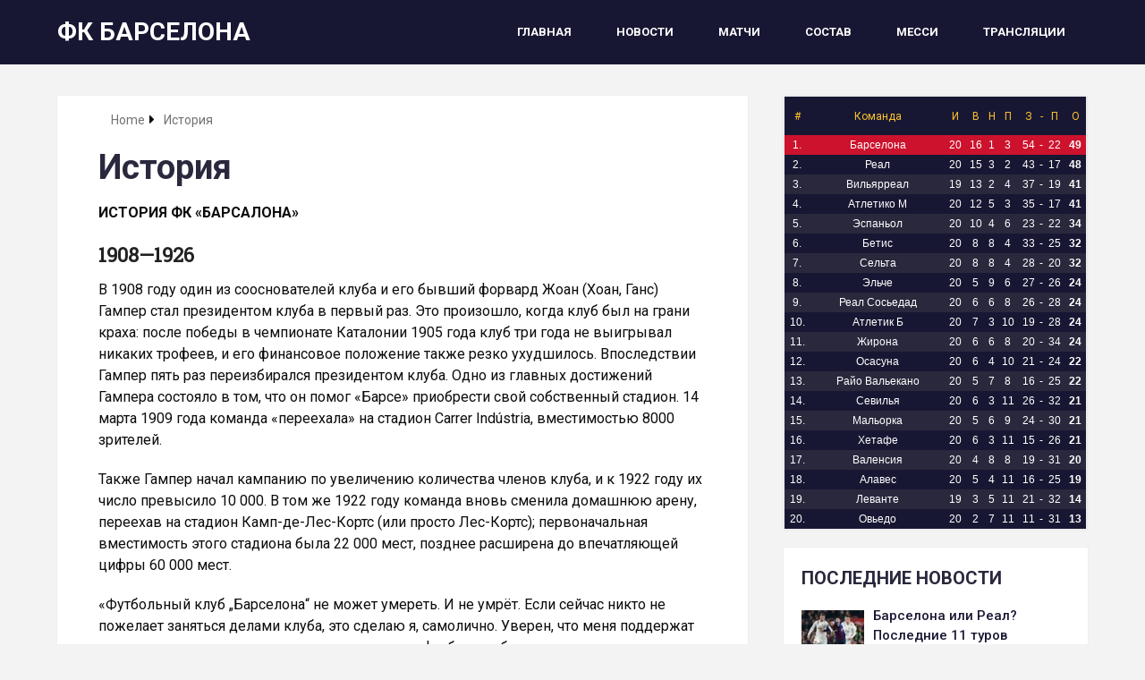

--- FILE ---
content_type: text/html; charset=UTF-8
request_url: https://fc-barcelona.info/istorija/
body_size: 38076
content:
<!DOCTYPE html>
<html class="no-js" lang="ru-RU">

<head itemscope itemtype="http://schema.org/WebSite">
	<meta charset="UTF-8">
	<!-- Always force latest IE rendering engine (even in intranet) & Chrome Frame -->
	<!--[if IE ]>
	<meta http-equiv="X-UA-Compatible" content="IE=edge,chrome=1">
	<![endif]-->
	<link rel="profile" href="http://gmpg.org/xfn/11" />
	
					<link rel="icon" href="https://fc-barcelona.info/wp-content/uploads/2019/05/favicon.ico" type="image/x-icon" />
		
					<!-- IE10 Tile.-->
			<meta name="msapplication-TileColor" content="#FFFFFF">
			<meta name="msapplication-TileImage" content="https://fc-barcelona.info/wp-content/uploads/2019/05/FC-Barcelona-144.png">
		
					<!--iOS/android/handheld specific -->
			<link rel="apple-touch-icon-precomposed" href="https://fc-barcelona.info/wp-content/uploads/2019/05/FC-Barcelona-152.png" />
		
					<meta name="viewport" content="width=device-width, initial-scale=1">
			<meta name="apple-mobile-web-app-capable" content="yes">
			<meta name="apple-mobile-web-app-status-bar-style" content="black">
		
		
		<meta itemprop="name" content="ФК Барселона" />
		<meta itemprop="url" content="https://fc-barcelona.info" />

													<link rel="pingback" href="https://fc-barcelona.info/xmlrpc.php" />
	<title>История - ФК Барселона</title>
<script type="text/javascript">document.documentElement.className = document.documentElement.className.replace( /\bno-js\b/,'js' );</script>
<!-- This site is optimized with the Yoast SEO plugin v11.2.1 - https://yoast.com/wordpress/plugins/seo/ -->
<link rel="canonical" href="https://fc-barcelona.info/istorija/" />
<meta property="og:locale" content="ru_RU" />
<meta property="og:type" content="article" />
<meta property="og:title" content="История - ФК Барселона" />
<meta property="og:description" content="ИСТОРИЯ ФК «БАРСАЛОНА» 1908—1926 В 1908 году один из сооснователей клуба и его бывший форвард Жоан (Хоан, Ганс) Гампер стал президентом клуба в первый раз. Это произошло, когда клуб был на грани краха: после победы в чемпионате Каталонии 1905 года клуб три года не выигрывал никаких трофеев, и его финансовое положение также резко ухудшилось. Впоследствии Гампер пять раз переизбирался президентом клуба. Одно из главных достижений Гампера состояло в том, что он помог «Барсе» приобрести свой собственный стадион. 14 марта 1909 года команда «переехала» на стадион Carrer Indústria, вместимостью 8000 зрителей. Также Гампер начал кампанию по увеличению количества членов клуба, и" />
<meta property="og:url" content="https://fc-barcelona.info/istorija/" />
<meta property="og:site_name" content="ФК Барселона" />
<meta property="og:image" content="http://fc-barcelona.info/wp-content/uploads/2018/04/Evolucija-formy-Barcelony-1.jpg" />
<meta name="twitter:card" content="summary_large_image" />
<meta name="twitter:description" content="ИСТОРИЯ ФК «БАРСАЛОНА» 1908—1926 В 1908 году один из сооснователей клуба и его бывший форвард Жоан (Хоан, Ганс) Гампер стал президентом клуба в первый раз. Это произошло, когда клуб был на грани краха: после победы в чемпионате Каталонии 1905 года клуб три года не выигрывал никаких трофеев, и его финансовое положение также резко ухудшилось. Впоследствии Гампер пять раз переизбирался президентом клуба. Одно из главных достижений Гампера состояло в том, что он помог «Барсе» приобрести свой собственный стадион. 14 марта 1909 года команда «переехала» на стадион Carrer Indústria, вместимостью 8000 зрителей. Также Гампер начал кампанию по увеличению количества членов клуба, и" />
<meta name="twitter:title" content="История - ФК Барселона" />
<meta name="twitter:image" content="http://fc-barcelona.info/wp-content/uploads/2018/04/Evolucija-formy-Barcelony-1.jpg" />
<script type='application/ld+json' class='yoast-schema-graph yoast-schema-graph--main'>{"@context":"https://schema.org","@graph":[{"@type":"Organization","@id":"https://fc-barcelona.info/#organization","name":"\u0424\u041a \u0411\u0430\u0440\u0441\u0435\u043b\u043e\u043d\u0430","url":"https://fc-barcelona.info/","sameAs":[],"logo":{"@type":"ImageObject","@id":"https://fc-barcelona.info/#logo","url":"https://fc-barcelona.info/wp-content/uploads/2019/05/FC-Barcelona-152.png","width":152,"height":152,"caption":"\u0424\u041a \u0411\u0430\u0440\u0441\u0435\u043b\u043e\u043d\u0430"},"image":{"@id":"https://fc-barcelona.info/#logo"}},{"@type":"WebSite","@id":"https://fc-barcelona.info/#website","url":"https://fc-barcelona.info/","name":"\u0424\u041a \u0411\u0430\u0440\u0441\u0435\u043b\u043e\u043d\u0430","publisher":{"@id":"https://fc-barcelona.info/#organization"},"potentialAction":{"@type":"SearchAction","target":"https://fc-barcelona.info/?s={search_term_string}","query-input":"required name=search_term_string"}},{"@type":"WebPage","@id":"https://fc-barcelona.info/istorija/#webpage","url":"https://fc-barcelona.info/istorija/","inLanguage":"ru-RU","name":"\u0418\u0441\u0442\u043e\u0440\u0438\u044f - \u0424\u041a \u0411\u0430\u0440\u0441\u0435\u043b\u043e\u043d\u0430","isPartOf":{"@id":"https://fc-barcelona.info/#website"},"image":{"@type":"ImageObject","@id":"https://fc-barcelona.info/istorija/#primaryimage","url":"https://fc-barcelona.info/wp-content/uploads/2018/04/Evolucija-formy-Barcelony-1.jpg","width":740,"height":447},"primaryImageOfPage":{"@id":"https://fc-barcelona.info/istorija/#primaryimage"},"datePublished":"2018-01-31T14:55:55+00:00","dateModified":"2018-01-31T14:55:55+00:00"}]}</script>
<!-- / Yoast SEO plugin. -->

<link rel='dns-prefetch' href='//s.w.org' />
<link rel="alternate" type="application/rss+xml" title="ФК Барселона &raquo; Лента" href="https://fc-barcelona.info/feed/" />
<link rel="alternate" type="application/rss+xml" title="ФК Барселона &raquo; Лента комментариев" href="https://fc-barcelona.info/comments/feed/" />
		<script type="text/javascript">
			window._wpemojiSettings = {"baseUrl":"https:\/\/s.w.org\/images\/core\/emoji\/11.2.0\/72x72\/","ext":".png","svgUrl":"https:\/\/s.w.org\/images\/core\/emoji\/11.2.0\/svg\/","svgExt":".svg","source":{"concatemoji":"https:\/\/fc-barcelona.info\/wp-includes\/js\/wp-emoji-release.min.js"}};
			!function(e,a,t){var n,r,o,i=a.createElement("canvas"),p=i.getContext&&i.getContext("2d");function s(e,t){var a=String.fromCharCode;p.clearRect(0,0,i.width,i.height),p.fillText(a.apply(this,e),0,0);e=i.toDataURL();return p.clearRect(0,0,i.width,i.height),p.fillText(a.apply(this,t),0,0),e===i.toDataURL()}function c(e){var t=a.createElement("script");t.src=e,t.defer=t.type="text/javascript",a.getElementsByTagName("head")[0].appendChild(t)}for(o=Array("flag","emoji"),t.supports={everything:!0,everythingExceptFlag:!0},r=0;r<o.length;r++)t.supports[o[r]]=function(e){if(!p||!p.fillText)return!1;switch(p.textBaseline="top",p.font="600 32px Arial",e){case"flag":return s([55356,56826,55356,56819],[55356,56826,8203,55356,56819])?!1:!s([55356,57332,56128,56423,56128,56418,56128,56421,56128,56430,56128,56423,56128,56447],[55356,57332,8203,56128,56423,8203,56128,56418,8203,56128,56421,8203,56128,56430,8203,56128,56423,8203,56128,56447]);case"emoji":return!s([55358,56760,9792,65039],[55358,56760,8203,9792,65039])}return!1}(o[r]),t.supports.everything=t.supports.everything&&t.supports[o[r]],"flag"!==o[r]&&(t.supports.everythingExceptFlag=t.supports.everythingExceptFlag&&t.supports[o[r]]);t.supports.everythingExceptFlag=t.supports.everythingExceptFlag&&!t.supports.flag,t.DOMReady=!1,t.readyCallback=function(){t.DOMReady=!0},t.supports.everything||(n=function(){t.readyCallback()},a.addEventListener?(a.addEventListener("DOMContentLoaded",n,!1),e.addEventListener("load",n,!1)):(e.attachEvent("onload",n),a.attachEvent("onreadystatechange",function(){"complete"===a.readyState&&t.readyCallback()})),(n=t.source||{}).concatemoji?c(n.concatemoji):n.wpemoji&&n.twemoji&&(c(n.twemoji),c(n.wpemoji)))}(window,document,window._wpemojiSettings);
		</script>
		<style type="text/css">
img.wp-smiley,
img.emoji {
	display: inline !important;
	border: none !important;
	box-shadow: none !important;
	height: 1em !important;
	width: 1em !important;
	margin: 0 .07em !important;
	vertical-align: -0.1em !important;
	background: none !important;
	padding: 0 !important;
}
</style>
	<link rel='stylesheet' id='wp-block-library-css'  href='https://fc-barcelona.info/wp-includes/css/dist/block-library/style.min.css' type='text/css' media='all' />
<link rel='stylesheet' id='schema-stylesheet-css'  href='https://fc-barcelona.info/wp-content/themes/mts_schema/style.css' type='text/css' media='all' />
<style id='schema-stylesheet-inline-css' type='text/css'>

		body {background-color:#f3f3f3;background-image:url( https://fc-barcelona.info/wp-content/themes/mts_schema/images/nobg.png );}
		.pace .pace-progress, #mobile-menu-wrapper ul li a:hover, .pagination .page-numbers.current, .pagination a:hover, .single .pagination a:hover .current { background: #181733; }
		.postauthor h5, .single_post a:not(.wp-block-button__link), .textwidget a, .pnavigation2 a, .sidebar.c-4-12 a:hover, footer .widget li a:hover, .sidebar.c-4-12 a:hover, .reply a, .title a:hover, .post-info a:hover, .widget .thecomment, #tabber .inside li a:hover, .readMore a:hover, .fn a, a, a:hover, #secondary-navigation .navigation ul li a:hover, .readMore a, #primary-navigation a:hover, #secondary-navigation .navigation ul .current-menu-item a, .widget .wp_review_tab_widget_content a, .sidebar .wpt_widget_content a { color:#181733; }
		 a#pull, #commentform input#submit, #mtscontact_submit, .mts-subscribe input[type='submit'], .widget_product_search input[type='submit'], #move-to-top:hover, .currenttext, .pagination a:hover, .pagination .nav-previous a:hover, .pagination .nav-next a:hover, #load-posts a:hover, .single .pagination a:hover .currenttext, .single .pagination > .current .currenttext, #tabber ul.tabs li a.selected, .tagcloud a, .navigation ul .sfHover a, .woocommerce a.button, .woocommerce-page a.button, .woocommerce button.button, .woocommerce-page button.button, .woocommerce input.button, .woocommerce-page input.button, .woocommerce #respond input#submit, .woocommerce-page #respond input#submit, .woocommerce #content input.button, .woocommerce-page #content input.button, .woocommerce .bypostauthor:after, #searchsubmit, .woocommerce nav.woocommerce-pagination ul li span.current, .woocommerce-page nav.woocommerce-pagination ul li span.current, .woocommerce #content nav.woocommerce-pagination ul li span.current, .woocommerce-page #content nav.woocommerce-pagination ul li span.current, .woocommerce nav.woocommerce-pagination ul li a:hover, .woocommerce-page nav.woocommerce-pagination ul li a:hover, .woocommerce #content nav.woocommerce-pagination ul li a:hover, .woocommerce-page #content nav.woocommerce-pagination ul li a:hover, .woocommerce nav.woocommerce-pagination ul li a:focus, .woocommerce-page nav.woocommerce-pagination ul li a:focus, .woocommerce #content nav.woocommerce-pagination ul li a:focus, .woocommerce-page #content nav.woocommerce-pagination ul li a:focus, .woocommerce a.button, .woocommerce-page a.button, .woocommerce button.button, .woocommerce-page button.button, .woocommerce input.button, .woocommerce-page input.button, .woocommerce #respond input#submit, .woocommerce-page #respond input#submit, .woocommerce #content input.button, .woocommerce-page #content input.button, .latestPost-review-wrapper, .latestPost .review-type-circle.latestPost-review-wrapper, #wpmm-megamenu .review-total-only, .sbutton, #searchsubmit, .widget .wpt_widget_content #tags-tab-content ul li a, .widget .review-total-only.large-thumb, #add_payment_method .wc-proceed-to-checkout a.checkout-button, .woocommerce-cart .wc-proceed-to-checkout a.checkout-button, .woocommerce-checkout .wc-proceed-to-checkout a.checkout-button, .woocommerce #respond input#submit.alt:hover, .woocommerce a.button.alt:hover, .woocommerce button.button.alt:hover, .woocommerce input.button.alt:hover, .woocommerce #respond input#submit.alt, .woocommerce a.button.alt, .woocommerce button.button.alt, .woocommerce input.button.alt, .woocommerce-account .woocommerce-MyAccount-navigation li.is-active, .woocommerce-product-search button[type='submit'], .woocommerce .woocommerce-widget-layered-nav-dropdown__submit { background-color:#181733; color: #fff!important; }
		.related-posts .title a:hover, .latestPost .title a { color: #181733; }
		.navigation #wpmm-megamenu .wpmm-pagination a { background-color: #181733!important; }
		footer {background-color:#a50044; }
		footer {background-image: url( https://fc-barcelona.info/wp-content/themes/mts_schema/images/nobg.png );}
		.copyrights { background-color: #181733; }
		.flex-control-thumbs .flex-active{ border-top:3px solid #181733;}
		.wpmm-megamenu-showing.wpmm-light-scheme { background-color:#181733!important; }
		
		.shareit { top: 282px; left: auto; margin: 0 0 0 -135px; width: 90px; position: fixed; padding: 5px; border:none; border-right: 0;}
		.share-item {margin: 2px;}
		
		.bypostauthor > div { overflow: hidden; padding: 3%; background: #222; width: 100%; color: #AAA; box-sizing: border-box; }
		.bypostauthor:after { content: "\f044"; position: absolute; font-family: fontawesome; right: 0; top: 0; padding: 1px 10px; color: #535353; font-size: 32px; }
		
		
	
</style>
<link rel='stylesheet' id='responsive-css'  href='https://fc-barcelona.info/wp-content/themes/mts_schema/css/responsive.css' type='text/css' media='all' />
<link rel='stylesheet' id='fontawesome-css'  href='https://fc-barcelona.info/wp-content/themes/mts_schema/css/font-awesome.min.css' type='text/css' media='all' />
<script type='text/javascript' src='https://fc-barcelona.info/wp-includes/js/jquery/jquery.js'></script>
<script type='text/javascript' src='https://fc-barcelona.info/wp-includes/js/jquery/jquery-migrate.min.js'></script>
<script type='text/javascript'>
/* <![CDATA[ */
var mts_customscript = {"responsive":"1","nav_menu":"secondary"};
/* ]]> */
</script>
<script type='text/javascript' async="async" src='https://fc-barcelona.info/wp-content/themes/mts_schema/js/customscript.js'></script>
<link rel='https://api.w.org/' href='https://fc-barcelona.info/wp-json/' />
<link rel="EditURI" type="application/rsd+xml" title="RSD" href="https://fc-barcelona.info/xmlrpc.php?rsd" />
<link rel="wlwmanifest" type="application/wlwmanifest+xml" href="https://fc-barcelona.info/wp-includes/wlwmanifest.xml" /> 
<meta name="generator" content="WordPress 5.1.19" />
<link rel='shortlink' href='https://fc-barcelona.info/?p=1308' />
<link rel="alternate" type="application/json+oembed" href="https://fc-barcelona.info/wp-json/oembed/1.0/embed?url=https%3A%2F%2Ffc-barcelona.info%2Fistorija%2F" />
<link rel="alternate" type="text/xml+oembed" href="https://fc-barcelona.info/wp-json/oembed/1.0/embed?url=https%3A%2F%2Ffc-barcelona.info%2Fistorija%2F&#038;format=xml" />
<link href="//fonts.googleapis.com/css?family=Roboto:700|Roboto:500|Roboto:normal|Raleway:500|Roboto+Slab:normal&amp;subset=latin,cyrillic" rel="stylesheet" type="text/css">
<style type="text/css">
#logo a { font-family: 'Roboto'; font-weight: 700; font-size: 40px; color: #222222;text-transform: uppercase; }
#primary-navigation a { font-family: 'Roboto'; font-weight: 500; font-size: 13px; color: #29283d; }
#secondary-navigation a { font-family: 'Roboto'; font-weight: 700; font-size: 13px; color: #ffffff;text-transform: uppercase; }
.latestPost .title a { font-family: 'Roboto'; font-weight: 700; font-size: 32px; color: #29283d; }
.single-title { font-family: 'Roboto'; font-weight: 700; font-size: 38px; color: #29283d; }
body { font-family: 'Roboto'; font-weight: normal; font-size: 16px; color: #0c0c0c; }
#sidebar .widget h3 { font-family: 'Roboto'; font-weight: 700; font-size: 20px; color: #29283d;text-transform: uppercase; }
#sidebar .widget { font-family: 'Roboto'; font-weight: 500; font-size: 15px; color: #29283d; }
.footer-widgets h3 { font-family: Tahoma, Geneva, sans-serif; font-weight: normal; font-size: 18px; color: #ffffff;text-transform: uppercase; }
.f-widget a, footer .wpt_widget_content a, footer .wp_review_tab_widget_content a, footer .wpt_tab_widget_content a, footer .widget .wp_review_tab_widget_content a { font-family: Tahoma, Geneva, sans-serif; font-weight: normal; font-size: 16px; color: #999999; }
.footer-widgets, .f-widget .top-posts .comment_num, footer .meta, footer .twitter_time, footer .widget .wpt_widget_content .wpt-postmeta, footer .widget .wpt_comment_content, footer .widget .wpt_excerpt, footer .wp_review_tab_widget_content .wp-review-tab-postmeta, footer .advanced-recent-posts p, footer .popular-posts p, footer .category-posts p { font-family: 'Raleway'; font-weight: 500; font-size: 16px; color: #dddddd; }
#copyright-note { font-family: Tahoma, Geneva, sans-serif; font-weight: normal; font-size: 14px; color: #7e7d7d; }
h1 { font-family: 'Roboto Slab'; font-weight: normal; font-size: 28px; color: #222222; }
h2 { font-family: 'Roboto Slab'; font-weight: normal; font-size: 24px; color: #222222; }
h3 { font-family: 'Roboto Slab'; font-weight: normal; font-size: 22px; color: #222222; }
h4 { font-family: 'Roboto Slab'; font-weight: normal; font-size: 20px; color: #222222; }
h5 { font-family: 'Roboto Slab'; font-weight: normal; font-size: 18px; color: #222222; }
h6 { font-family: 'Roboto Slab'; font-weight: normal; font-size: 16px; color: #222222; }
</style>

<!-- Global site tag (gtag.js) - Google Analytics -->
<script async src="https://www.googletagmanager.com/gtag/js?id=UA-116070770-1"></script>
<script>
  window.dataLayer = window.dataLayer || [];
  function gtag(){dataLayer.push(arguments);}
  gtag('js', new Date());

  gtag('config', 'UA-116070770-1');
</script>	
	
</head>

<body id="blog" class="page-template-default page page-id-1308 wp-custom-logo main default cslayout" itemscope itemtype="http://schema.org/WebPage">
	<div class="main-container">
					<header id="site-header" class="main-header logo_in_nav_header" role="banner" itemscope itemtype="http://schema.org/WPHeader">
										<div id="header">
												<div class="container">
															<div class="logo-wrap">
																				<h2 id="logo" class="text-logo" itemprop="headline">
												<a href="https://fc-barcelona.info">ФК Барселона</a>
											</h2><!-- END #logo -->
																			</div>
							
							<div id="secondary-navigation" class="secondary-navigation" role="navigation" itemscope itemtype="http://schema.org/SiteNavigationElement">
								<a href="#" id="pull" class="toggle-mobile-menu">Menu</a>
																	<nav class="navigation clearfix mobile-menu-wrapper">
										<ul id="menu-%d0%b3%d0%bb%d0%b0%d0%b2%d0%bd%d0%be%d0%b5-%d0%bc%d0%b5%d0%bd%d1%8e" class="menu clearfix"><li id="menu-item-3265" class="menu-item menu-item-type-custom menu-item-object-custom menu-item-home menu-item-3265"><a href="http://fc-barcelona.info">Главная</a></li>
<li id="menu-item-3266" class="menu-item menu-item-type-post_type menu-item-object-page menu-item-3266"><a href="https://fc-barcelona.info/all-news/">Новости</a></li>
<li id="menu-item-3267" class="menu-item menu-item-type-post_type menu-item-object-page menu-item-3267"><a href="https://fc-barcelona.info/all-matches/">Матчи</a></li>
<li id="menu-item-3268" class="menu-item menu-item-type-post_type menu-item-object-page menu-item-3268"><a href="https://fc-barcelona.info/team-wdepartment/">Состав</a></li>
<li id="menu-item-3269" class="menu-item menu-item-type-post_type menu-item-object-page menu-item-3269"><a href="https://fc-barcelona.info/messi/">Месси</a></li>
<li id="menu-item-3271" class="menu-item menu-item-type-post_type menu-item-object-page menu-item-3271"><a href="https://fc-barcelona.info/transljacii/">Трансляции</a></li>
</ul>									</nav>
															</div>
						</div><!--.container-->
					</div>
								</header>

			
<div id="page" class="single">
		<article class="article">
					<div id="content_box" >
										<div id="post-1308" class="g post post-1308 page type-page status-publish">
							<div class="single_page clearfix">
																		<div class="breadcrumb" xmlns:v="http://rdf.data-vocabulary.org/#"><div><i class="fa fa-home"></i></div> <div typeof="v:Breadcrumb" class="root"><a rel="v:url" property="v:title" href="https://fc-barcelona.info">Home</a></div><div><i class="fa fa-caret-right"></i></div><div><span>История</span></div></div>
																		<header>
									<h1 class="title single-title entry-title">История</h1>
								</header>
								<div class="post-content box mark-links entry-content">
									<p><strong>ИСТОРИЯ ФК «БАРСАЛОНА»</strong></p>
<h3><strong>1908—1926</strong></h3>
<p>В 1908 году один из сооснователей клуба и его бывший форвард Жоан (Хоан, Ганс) Гампер стал президентом клуба в первый раз. Это произошло, когда клуб был на грани краха: после победы в чемпионате Каталонии 1905 года клуб три года не выигрывал никаких трофеев, и его финансовое положение также резко ухудшилось. Впоследствии Гампер пять раз переизбирался президентом клуба. Одно из главных достижений Гампера состояло в том, что он помог «Барсе» приобрести свой собственный стадион. 14 марта 1909 года команда «переехала» на стадион Carrer Indústria, вместимостью 8000 зрителей.</p>
<p>Также Гампер начал кампанию по увеличению количества членов клуба, и к 1922 году их число превысило 10 000. В том же 1922 году команда вновь сменила домашнюю арену, переехав на стадион Камп-де-Лес-Кортс (или просто Лес-Кортс); первоначальная вместимость этого стадиона была 22 000 мест, позднее расширена до впечатляющей цифры 60 000 мест.</p>
<p>«Футбольный клуб „Барселона“ не может умереть. И не умрёт. Если сейчас никто не пожелает заняться делами клуба, это сделаю я, самолично. Уверен, что меня поддержат те, кто во мне не сомневался даже тогда, когда футбол вообще казался ненормальным делом. С этого дня я хочу забыть те несправедливость и обман, которые заставили меня отойти от дел клуба, и хочу бороться за то, чтобы однажды мы вновь, все вместе, встали на ноги…» (Из выступления Ганса (Жоана) Гампера на собрании Совета директоров ФК «Барселона» 2 декабря 1908 года).</p>
<p>В 1912 году Гампер пригласил в клуб филиппинско-испанского форварда Паулино Алькантара, который отдаст этой команде 13 лет карьеры (1912—1916, 1918—1927), забьёт за это время 357 голов, став лучшим бомбардиром в истории клуба, и откроет собой длинный ряд мастеров футбола с мировым именем, выступавших когда-либо за «Барселону».</p>
<p>В 1917 году тренером «Барсы» с подачи Гампера стал экс-игрок команды в 1912—1916 годах, англичанин Джек Гринвелл, который тренировал команду до 1924 года. Эти меры помогли улучшить ситуацию в клубе. В итоге, в эпоху президентства Гампера «Барселона» выиграла одиннадцать Чемпионатов Каталонии, шесть Кубков Испании и четыре Кубка Пиренеев, это был первый «золотой век» клуба. Помимо Алькантары, тогдашний состав «Барсы», под началом президента Гампера и тренера Гринвелла, включал в себя таких игроков, как Эмилио Саги Линьян (он же Саги-Барба), Хосеп Самитьер, Феликс Сесумага, Франц Платко и великий вратарь Рикардо Самора. Впрочем, Самора после нескольких лет игры в «Барсе» перешёл в стан её злейшего врага — «Эспаньол».</p>
<h3><strong>1923—1939</strong></h3>
<p>В середине славных для клуба 1920-х, «Барселона» начала страдать от неспортивных политических конфликтов, которыми будет отмечено не одно десятилетие истории клуба.</p>
<p>14 июня 1925 года толпа во время игры в честь хора «Каталанский Орфей» запела Королевский марш — официальный гимн Испанского королевства, отменённый при диктатуре Примо де Риверы. В отместку стадион «Барселоны» был закрыт властями на шесть месяцев (затем срок сократили до трёх), а Гампера вынудили отказаться от поста президента клуба. Основатель клуба покончил жизнь самоубийством 30 июля 1930 года в период депрессии, вызванной личными и денежными проблемами.</p>
<p>Хотя в команде по-прежнему было много хороших игроков, таких, как Хосеп Эскола, клуб вступил в период неудач, ибо политические конфликты в стране оттеснили спорт на второй план в глазах общества. «Барса» столкнулась с кризисом сразу на трёх фронтах: финансовом, социальном (количество членов клуба постоянно снижалось) и спортивном (хотя команда стабильно выигрывала первенства Каталонии (1930, 1931, 1932, 1934, 1936, 1938), но успех на всеиспанском уровне от них ускользал, за исключением победы в Средиземноморской лиге в 1937 году, но это, впрочем, уже было военное время со всеми его особенностями).</p>
<p>6 августа 1936 года солдаты армии Франсиско Франко арестовали и убили президента клуба Хосепа Суньоля под Гвадаррамой. Летом 1937 года команда под руководством главного тренера Патрика О’Коннелла отправилась в турне по США и Мексике, где их считали посланцами Второй Испанской Республики. В это время в самой Испании полным ходом шла Гражданская война. Эта поездка улучшила финансовое положение клуба, однако после неё больше половины команды не вернулось в объятую огнём войны Испанию, оставшись в поисках убежища в Мексике и Франции.</p>
<p>16 марта 1938 года авиация сил Франко сбросила бомбу на социальный клуб «Барсы», нанеся большой ущерб. Несколько месяцев спустя город Барселонабыл оккупирован франкистами, и клуб, как символ «недисциплинированных» каталонских националистов, сталкивается с рядом серьёзных проблем. К тому времени количество членов клуба сократилось до 3486 человек.</p>
<h3><strong>1939—1974</strong></h3>
<p>По завершении Гражданской войны в условиях установившейся диктатуры Франко каталанский язык и флаг были запрещены (в рамках борьбы с сепаратизмом). Также футбольным клубам запретили использовать неиспаноязычные названия. В результате команда в 1941 году была вынуждена сменить название со старого, англоязычного Football Club Barcelona на «правильное» испанское Club de Fútbol Barcelona; под этим названием клуб будет существовать 33 года. Заодно из герба был изъят каталонский флаг.</p>
<p>В 1943 году на домашнем стадионе Лес-Кортс в первом полуфинальном матче Кубка Генералиссимуса (Copa del Generalísimo — так был переименован новой властью Кубок Испании, он же бывший Кубок Короля) команда победила мадридский «Реал» со счётом 3:0. Ответный матч мадридцы выиграли 11:1.</p>
<p>Несмотря на сложную политическую ситуацию, «Барселона» смогла достичь больших успехов в 1940-е и 1950-е годы. В 1945 году команда впервые с 1929 года выиграла чемпионат Испании, тренером победного состава был Хосеп Самитьер, за команду в то время выступали такие мастера, как Сесар Родригес, Антони Рамальетс и Хуан Веласко.</p>
<p>В 1948 и 1949 годах команда выиграла ещё два чемпионских титула. Также в 1949 был выигран Латинский кубок.</p>
<p>Под руководством тренера Фердинанда (Фернандо) Даучика и при наличии в составе Ладислао Кубалы, которого ряд специалистов считают лучшим игроком «Барсы» всех времён, в 1952 году команда взяла пять трофеев: чемпионат Испании, Кубок Испании (в то время официально именовавшийся Copa del Generalísimo, Кубок Генералиссимуса, то есть Франко), Латинский кубок, Суперкубок Испании («Кубок Эвы Дуарте», так он назывался в те годы в честь Эвы (Эвиты) Дуарте де Перон) и Кубок Мартини и Росси. В 1953 году команда сделала дубль, победив в чемпионате и Кубке Испании. В сезоне 1957 года была одержана ещё одна победа в Кубке Испании. В 1958 году был взят Кубок ярмарок.</p>
<p>В 1957 году новым стадионом клуба стал только что сданный в эксплуатацию «Камп Ноу».</p>
<p>Вереница побед продолжилась и при новом тренере Эленио Эррере.</p>
<p>Состав к тому времени усилили молодой Луис Суарес, ставший футболистом года в Европе в 1960 году, и два венгра из легендарной «золотой команды», Шандор Кочиш и Золтан Цибор, покинувшие свою родинупосле подавления СССР и странами т. н. «народной демократии» восстания в Венгрии (в команду их взяли по рекомендации близко знавшего их Кубалы). С таким составом «Барса» сделала национальный дубль в 1959 году (чемпионат и Кубок Испании), а в 1960 году взяла второй в своей истории Кубок ярмарок и снова победила в национальном первенстве. В 1961 году они стали первым в истории клубом, выбившим из розыгрыша Кубка Европейских Чемпионов мадридский «Реал», прервав шестилетнюю «монополию» мадридцев на этот титул. В финале Кубка чемпионов в Берне испанцы уступили португальской «Бенфике» со счётом 2:3.</p>
<p>1960-е годы были в целом не слишком удачны для клуба такого уровня: два Кубка Испании (1963 и 1968) и Кубок Ярмарок 1966 года. В те годы розыгрыш чемпионата Испании стал «внутренним делом» двух мадридских грандов — «Реала» и «Атлетико», «Барса» не смогла тогда вмешаться в их соперничество.</p>
<p>В 1974 году команде было возвращено исходное название — Futbol Club Barcelona.</p>
<h3><strong>1974—1978</strong></h3>
<p>В сезоне 1973—1974 к команде присоединился человек, которому было суждено стать новой легендой «Барсы» — голландский форвард Йохан Кройф (Круифф). Уже состоявшись как мастер футбола за время игры в «Аяксе», Кройф сразу закрепился в основе и вскоре стал лидером команды. Он быстро стал любимцем болельщиков «Барсы» за свою игру, но особенно поднялся в их глазах после того, как рассказал журналистам, что выбрал «Барсу», а не злейшего её врага «Реал Мадрид» (который также был заинтересован в услугах голландца), якобы потому, что по убеждению не мог играть за клуб, связанный с именем Франко. К тому же, позже он назвал своего сына каталонским именем Жорди. Во многом благодаря Кройфу в 1974 году «Барселона» впервые с 1960 года выиграла испанскую Примеру, а заодно разгромила мадридский Реал в «Эль Класико» на «Сантьяго Бернабеу» со счётом 5:0. Также в первый свой сезон за «Барсу» Кройф был признан лучшим футболистом года в Европе. В 1978 году Кройф покинул клуб и уехал играть в США.</p>
<h3><strong>1978—1988</strong></h3>
<p>В 1978 году Хосеп Луис Нуньес был избран президентом клуба. Его основными целями на посту главы клуба стали превращение «Барсы» в клуб мирового уровня и обеспечение финансовой стабильности.</p>
<p>В эпоху Нуньеса «Барса» выиграла два Кубка обладателей кубков — в 1978/79 (победа в финале над «Фортуной» из Дюссельдорфа в дополнительное время) и 1981/82 (в финале на родном «Камп Ноу» обыгран со счётом 2:1 льежский «Стандард») годах; также команда в это время выиграла три Кубка Короля (1980/81, 1982/83, 1987/88).</p>
<p>Перед началом сезона 1981/1982 тренером клуба был назначен немец Удо Латтек, которому удалось выиграть с командой Кубок обладателей кубков. В июне 1982 года команду усилил аргентинец Диего Марадона, перешедший из аргентинской команды «Бока Хуниорс» за рекордную на тот момент трансферную сумму — 3 млн фунтов стерлингов. Впрочем, вскоре, в 1984 году, суперзвезду (успевшую «приложить руку» к победе в Копа-дель-Рей 1983 года) перекупил итальянский клуб «Наполи», побив мировой трансферный рекорд (£ 5 млн.).</p>
<p>Перед началом сезона 1984/1985 тренером клуба был назначен англичанин Терри Венейблс. Также в клуб пришёл немецкий полузащитник Бернд Шустер. В сезоне 1984/1985 команда уверенно победила в чемпионате Испании. А в следующем сезоне дошла до финала Кубка Чемпионов, где на стадионе «Рамон Санчес Писхуан» в Севилье уступила румынскому «Стяуа» (0:2 в серии послематчевых пенальти).</p>
<p>Летом 1986 года в клуб пришли английский бомбардир Гари Линекер, валлийский нападающий Марк Хьюз и перспективный баскский вратарь Андони Субисаррета. В это же время команду покинул Бернд Шустер, перешедший в стан злейшего врага — мадридский «Реал». Перед началом сезона 1987/1988 тренером клуба вместо Венейблса стал Луис Арагонес. Тот сезон окончился победой клуба в Кубке Испании (в финале со счётом 1:0 был обыгран «Реал Сосьедад») и восстанием игроков против президента Нуньеса, которое известно как Мотин-дель-Эсперия, которое, впрочем, не помешало дальнейшему пребыванию Нуньеса в должности (он пробыл главой клуба до 2000 года), а вот многие игроки после этого события были вынуждены покинуть клуб.</p>
<h3><strong>1988—1996</strong></h3>
<p>В 1988 году Йохан Кройфф вернулся в клуб в качестве главного тренера. Состав команды, который он возглавил, получил чуть позже, в начале 90-х, прозвище «Команда мечты» («Dream Team»), по аналогии с легендарной баскетбольной сборной США тех лет, победившей на Олимпиаде-1992, которая проходила как раз в Барселоне.</p>
<p>В «Барсу» в то время пришла плеяда блистательных игроков: Амор, Гвардиола, Хосе Мария Бакеро, Чики Бегиристайн, Надаль, Эусебио, Гойкоэчеа, Георге Хаджи («карпатский Марадона»), Рональд Куман, Микаэль Лаудруп, Ромарио и Христо Стоичков.</p>
<p>В 1991—1994 годах «Барса» четыре раза подряд выиграла чемпионат Испании. На европейской арене команда выиграла Кубок обладателей кубков 1988/1989 (победа в финале над «Сампдорией» 2:0) и Кубок чемпионов 1991/92 (в драматичном матче на «Уэмбли» была обыграна всё та же «Сампдория», решающий гол со штрафного на 111-й минуте матча забил Рональд Куман). Помимо этого, коллекцию клубных трофеев пополнили Кубок Испании (1990), Суперкубок УЕФА (1992) и три Суперкубка Испании. В 1992 году в Токио команда уступила в финале Межконтинентального кубка бразильскому клубу «Сан-Паулу» (1:2).</p>
<p>Однако вскоре полоса побед подошла к концу. В финале Лиги Чемпионов 1993/94 в Афинах «Барса» была разгромлена «Миланом» 0:4. Это стало первым серьёзным, крупным поражением за несколько лет. В 1996 году, после двух не слишком удачных сезонов (1994/1995, 1995/1996), Кройфф покинул тренерский мостик команды. На этом посту голландец установил два клубных тренерских рекорда: по длительности пребывания в должности и по количеству выигранных трофеев (11). Уход Кройффа принято считать концом эпохи «Dream Team», большинство игроков того легендарного состава к началу 1997 года также покинули команду.</p>
<h3><strong>1996—2003</strong></h3>
<p>После ухода Кройффа его место занял англичанин Бобби Робсон, который провёл на этом посту всего лишь один сезон (1996/97), зато весьма успешный: команда сделала «кубковый хет-трик» (Кубок Испании, Суперкубок Испании и Кубок обладателей Кубков). Также за время пребывания в «Барсе» Робсон успел приобрести из голландского «ПСВ» будущую суперзвезду Роналдо и произнести фразу, ставшую крылатой: «Каталония — это страна, и ФК „Барселона“ — её армия». Впрочем, Роналдо отыграл за клуб лишь один сезон, уйдя в миланский «Интер». Робсона на тренерском посту сменил голландец Луи ван Гаал. К этому времени клуб усилили Луиш Фигу, Жиованни де Оливейра, Луис Энрике Мартинес, Патрик Клюйверт и Ривалдо.</p>
<p>В сезоне 1997/98 команда сделала «дубль», выиграв чемпионат и Кубок Испании. Правда выступление в Лиге чемпионов было неудачным, при этом ещё «Барселона» потерпела крупное поражение на родном стадионе «Камп Ноу» от киевского «Динамо» 0:4. В 1999 году клуб отпраздновал своё столетие. Лучшим подарком к юбилею стала ещё одна победа в чемпионате Испании.</p>
<p>В том же году один из лидеров клуба Ривалдо был признан лучшим футболистом Европы, став четвёртым игроком «Барсы», удостоенным этой награды. Однако проигрыш «Барсы» в полуфинале Лиги чемпионов соотечественникам из «Валенсии» был воспринят как провал, особенно на фоне победы в том турнире главных соперников каталонцев — мадридского «Реала»; и в итоге всё это привело к тому, что, несмотря на большие успехи клуба на внутренней арене, в отставку со своих постов пришлось уйти как многолетнему президенту Хосепу Нуньесу, так и главному тренеру Луи ван Гаалу. В том же несчастливом для клуба году один из его ключевых игроков, любимец болельщиков Луиш Фигу ушёл в стан «Реала». Недолгое время президентства Жоана Гаспара (2000—2003) не было отмечено ни единым выигранным трофеем.</p>
<h3><strong>2003—2008</strong></h3>
<p>В 2003 году, после ухода Гаспара в отставку, клуб возглавил новый молодой президент Жоан Лапорта, а у руля команды встал молодой тренер Франк Райкаард, бывшая звезда «Аякса» и «Милана».</p>
<p>Под его руководством команда начала постепенно, шаг за шагом, возвращать былую славу. В клуб пришли такие игроки, как чемпионы мира Роналдиньо и Эдмилсон, олимпийский чемпион Самюэль Это’о, лидеры французского «Монако» Рафаэль Маркес и Людовик Жюли, победитель Лиги чемпионов Деку, нападающий Хенрик Ларссон, защитники Беллетти и Ван Бронкхорст, также полностью раскрыли к этому времени свой талант и ранее игравшие за клуб собственные воспитанники: вратарь Виктор Вальдес, защитник Карлес Пуйоль (получивший капитанскую повязку), полузащитники Хави и Андрес Иньеста и нападающий Лионель Месси.</p>
<p>В первом сезоне Райкаарда (2003/04) команда пришла в чемпионате второй, а уже во втором (2004/05) — уверенно победила в Примере и взяла Суперкубок Испании. В том же сезоне Роналдиньо, лидер атак «Барсы», стал лучшим футболистом года в мире по версии ФИФА и получил «Золотой мяч».</p>
<p>В Лиге чемпионов 2004/05 команду ждал провал: уже в первом раунде плей-офф они, после домашней победы (2:1) над «Челси», были биты ими в гостях на «Стэмфорд Бридж» 4:2.</p>
<p>В сезоне 2005/06 команду ждал триумф.</p>
<p>В ноябре 2005 года «Барса» выиграла у «Реала» на «Сантьяго Бернабеу» 3:0, тот матч стал бенефисом Роналдиньо, которому аплодировали даже болельщики хозяев. Также тот матч стал второй победой на «Бернабеу» для Райкаарда, он стал первым в истории тренером «сине-гранатовых», кто победил «Реал» в гостях дважды.</p>
<p>В том сезоне «Барса» легко выиграла чемпионат Испании, затем взяла Суперкубок страны, дважды переиграв в нём ещё одного непримиримого соперника — «Эспаньол». Но апогеем успеха стало 17 мая 2006 года, когда «Барселона» в Париже на «Стад-де-Франс» в финале Лиги чемпионов победила лондонский «Арсенал» 2:1. Тот матч поначалу складывался неудачно для каталонцев (счёт на 37-й минуте открыл «канонир» Сол Кэмпбелл), но затем сказалось удаление вратаря лондонцев Йенса Леманна в дебюте матча, «Арсенал» отошёл в оборону, и ближе к концу матча «Барса» всё-таки дожала соперника, отличились Это’O и Беллетти, оба раза им ассистировал вышедший на замену Хенрик Ларссон.</p>
<p>На клубном чемпионате мира 2006 «Барса» заняла второе место, уступив в финале бразильскому «Интернасьоналу» 0-1 (гол на последних минутах за бразильцев забил Адриано Габиру). А в Суперкубке Европы команда со счётом 0:3 была бита «Севильей».</p>
<p>Сезон 2006/07 сложился не столь удачно для «Барсы», даже несмотря на то, что в межсезонье клуб усилился новыми игроками — чемпионом мира Джанлукой Дзамброттой, вице-чемпионом мира Лилианом Тюрамом и исландским нападающим «Челси» Эйдуром Гудьонсеном. В предсезонном турне по СШАполучили травмы и надолго выбыли ведущие форварды Месси и Это’О. Клуб долго не мог по ходу сезона найти свою игру, но в итоге всё же добился второго места в чемпионате (набрав одинаковое количество очков с победителем, но уступив по дополнительным показателям), которое, впрочем, на фоне предыдущих побед было расценено многими как неудача. В Лиге чемпионов «Барса» вылетела уже на стадии 1/8, уступив по правилу забитого гола на чужом поле «Ливерпулю» (1:2, 0:1).</p>
<p>Перед сезоном 2007/08 к команде присоединились купленный у лондонского «Арсенала» за € 24 млн нападающий Тьерри Анри, защитник французского «Лиона» Эрик Абидаль, иуварийский полузащитник Яя Туре и центральный защитник испанской «Сарагосы» Габриэль Милито, что вкупе с уже имевшимися в составе мастерами давало большие надежды на успех. Но, увы, сезон оказался провальным. Команда оказалось неконкурентоспособной в чемпионате страны, уступив не только «Реалу», но и «Вильярреалу» и заняла всего лишь третье место в Примере, да и то не без труда. В Лиге чемпионов «Барса» уступила в полуфинале «Манчестер Юнайтед» (0:1 по сумме двух матчей). По окончании этого неудачного сезона Франк Райкаард был уволен из клуба.</p>
<h3><strong>2008—2012</strong></h3>
<p>Летом 2008 года команду возглавил её легендарный игрок Хосеп Гвардиола, с его приходом началось обновление состава. Команду покинули Джанлука Дзамбротта, Лилиан Тюрам, Эдмилсон, Деку, Эскерро, Роналдиньо. Взамен ушедших «Барса» приобрела шесть игроков, среди которых — Даниэл Алвес, Сейду Кейта, Александр Глеб, Жерар Пике.</p>
<p>По итогам сезона команда в 19-й раз завоевала титул чемпионов страны. В финале Кубка Короля, который проходил 13 мая 2009 года на стадионе «Месталья» в Валенсии, «Барселона» в 25-й раз завоевала этот титул, победив «Атлетик Бильбао» со счётом 4:1. На гол Гаиски Токеро, забитый на 8-й минуте матча, каталонцы ответили четырьмя — в исполнении Яя Туре, Лионеля Месси, Бояна Кркича и Хави. Победа на «Месталье» стала для «Барсы» 100-м титулом за более, чем столетнюю историю клуба.</p>
<p>Помимо прочего, в ходе чемпионата страны клуб дважды победил извечного соперника — мадридский «Реал»: со счетом 2:0 в Барселоне и 2:6 в Мадриде. Последний результат оказался рекордным по количеству голов, забитых «Барселоной» «Реалу» на «Сантьяго Бернабеу».</p>
<p>27 мая 2009 года «Барселона» на Олимпийском стадионе в Риме выиграла Лигу чемпионов, победив в финале «Манчестер Юнайтед» со счётом 2:0. Голы забили Это’О и Месси.</p>
<p>Таким образом, клуб сделал триплет, выиграв за один сезон Кубок Короля, чемпионат Испании и Лигу чемпионов, что не удавалось ещё ни одному из испанских клубов.</p>
<p>В двухраундовом противостоянии за Суперкубок Испании команда одолела «Атлетик Бильбао». 16 августа 2009 года на «Сан Мамес» сине-гранатовые выиграли 2:1, через неделю на «Камп Ноу» «Барселона» праздновала победу со счетом 3:0.</p>
<p>В матче за Суперкубок УЕФА, состоявшийся 28 августа 2009 года в Монако на стадионе «Луи II», «Барселона» переиграла донецкий «Шахтер» со счётом 1:0. На 115-й минуте пасом Лионеля Месси воспользовался Педро, который отправил мяч практически с одиннадцатиметровой отметки в левый угол от вратаря «Шахтёра».</p>
<p>19 декабря 2009 года «Барселона» в финале Клубного чемпионата мира одержала волевую победу над аргентинским «Эстудиантесом» в дополнительное время со счётом 2:1 (победный гол на 110 минуте встречи забил Лионель Месси). Таким образом, «Барселона» победила во всех шести турнирах, в которых принимала участие, и стала первым футбольным клубом мира за всю историю, который смог достичь подобного результата.</p>
<p>Перед сезоном 2009/10 «Барселона» укрепилась левым защитником Максвеллом из «Интера». Бразилец заменил Сильвиньо, который став свободным агентом, перебрался в «Манчестер Сити». Затем представители каталонского и миланского клубов сообщили о новом громком переходе. В «Барселону» перешёл швед Златан Ибрагимович, а в «Интер» отправился Самюэль Это’О. Помимо камерунского форварда, «Барселона» доплатила за Ибрагимовича €46 млн, что сделало шведа самым дорогим приобретением клуба и одним из самых дорогих в мире. Также частью сделки считалась аренда Александра Глеба, однако переход сорвался, и вместо «Интера» Глеб отправился в немецкий «Штутгарт».</p>
<p>В сезоне 2009/10 «сине-гранатовые» вновь выиграли чемпионат Испании, также они показали неплохие результаты на европейской арене. Команда пробилась в плей-офф Лиги чемпионов с первого места в группе и дошла до полуфинала, где её остановил миланский «Интер», который впоследствии и выиграл турнир. Также «Барселона» отстояла Суперкубок Испании в противостоянии с баскским Атлетиком (5:1).</p>
<p>Межсезонье перед сезоном 2010/11 ознаменовалось небольшими изменениями в стане сине-гранатовых. Команду покинули такие игроки, как Тьерри Анри, Рафаэль Маркес (оба — в «Нью-Йорк Ред Буллз»), Яя Туре («Манчестер Сити»), Дмитрий Чигринский («Шахтёр»). В «Милан» в аренду с возможностью последующего выкупа за €24 млн отправился Златан Ибрагимович, который так и не нашёл взаимопонимания с Хосепом Гвардиолой. Однако команда сделала несколько приобретений. Сразу же после окончания Примеры 2009/10, в команду перешёл один из лидеров национальной сборной Испании Давид Вилья. За его переход «Барселона» заплатила «Валенсии» €40 млн. Также у «Севильи» был приобретен бразилец Адриано, призванный заменить Рафу Маркеса. Ближе к началу нового сезона из «Ливерпуля» перешёл капитан сборной Аргентины Хавьер Маскерано.</p>
<p>Сезон 2010/11 начался у «Барселоны» с защиты Суперкубка Испании. Проиграв первый матч «Севилье» (3:1), в ответном матче каталонский клуб разгромил соперника со счётом 4:0.</p>
<p>В Ла Лиге сезона 2010/11 уже во втором туре случилась сенсация — «Барселона» уступила на своём поле скромному «Эркулесу» со счетом 0:2. 29 ноября на «Камп Ноу» состоялось «Эль-Класико». Шедший после 12 туров на первом месте «Реал», возглавляемый Жозе Моуринью, был разгромлен 5:0. Матч проходил нервно, изобиловал стычками футболистов, которым было показано 12 жёлтых и 1 красная карточка. Жозе объяснил разгромное поражение своей команды так: «Барселона» играла в свой лучший футбол на поле, а «Реал» — наоборот. Этот матч у команды не получился. Но нельзя забывать, что я руковожу «Реалом» всего несколько месяцев, тогда как Гвардиола уже несколько лет тренирует «Барсу» и у них все чётко поставлено».</p>
<p>16 января после матча с «Малагой», в котором каталонцы выиграли со счетом 4:1, «Барселона» стала победителем первого круга с 52 очками, которые являются рекордом Примеры. 5 февраля в домашнем матче с мадридским «Атлетико» «Барселона» одержала 16-ю подряд победу в чемпионате, побив тем самым рекорд мадридского «Реала», составлявший 15 побед подряд и установленный 50 лет назад. Победная серия «Барсы» была прервана хихонским «Спортингом» (1:1).</p>
<p>28 мая 2011 года «Барселона» в финале Лиги Чемпионов 2010/2011 победила «Манчестер Юнайтед» со счетом 3:1, голы забивали Педро, Давид Вилья и Лионель Месси.</p>
<p>После длительных переговоров в августе 2011 года лондонский «Арсенал» согласовал условия перехода своего капитана Сеска Фабрегаса в «Барселону», сумма сделки составила €40 млн. Кроме того, команду пополнил чилийский нападающий Алексис Санчес, перешедший из итальянского «Удинезе» за €26 млн.</p>
<p>26 августа 2011 года в матче за Суперкубок УЕФА «Барселона» обыграла «Порту» со счетом 2:0. Выиграв этот трофей, каталонский клуб впервые с 1964 года обошёл «Реал» по количеству выигранных титулов: у «Барсы» это был 76-й официальный трофей, что на один больше, чем у мадридцев.</p>
<p>18 декабря 2011 года «Барселона» вновь стала чемпионом мира среди клубов, разгромив в финале бразильский «Сантос» со счётом 4:0, дублем отметился Месси, ещё по голу забили Хави и Сеск Фабрегас.</p>
<p>25 мая 2012 года каталонский клуб завоевал свой 26-й Кубок Испании, переиграв в финальном матче «Атлетик Бильбао», 3:0. Голы забивали Педро (2) и Лионель Месси.</p>
<p>27 апреля 2012 года главный тренер Хосеп Гвардиола заявил, что собирается покинуть клуб. По его словам, причиной ухода стала усталость от работы и желание отдохнуть. Результат его работы на тренерском мостике — 14 трофеев за четыре сезона, — стал рекордным показателем, а Гвардиола стал самым успешным тренером за всю историю клуба, превзойдя Йохана Кройфа, на счету которого 11 титулов.</p>
<h3><strong>2012—2014</strong></h3>
<p>Летом 2012 года, после ухода Гвардиолы, команду возглавил его ассистент — Тито Виланова. В летнее трансферное окно состав претерпел небольшие изменения. У «Валенсии» за € 14 млн был куплен левый защитник Жорди Альба, заменивший приостановившего карьеру Эрика Абидаля. Также был куплен у лондонского «Арсенала» Александр Сонг Билонг, вместо ушедшего в китайский «Далянь Аэрбин» Сейду Кейта.</p>
<p>Для нового тренера начало сезона выдалось не самым лучшим. В борьбе за Суперкубок Испании «Барселона» уступила своему главному сопернику — мадридскому «Реалу» по правилу гола, забитого на чужом поле (3:2, 1:2). Однако в чемпионате старт получился лучшим в истории Примеры. Первая потеря очков последовала в 7-м туре, где «каталонцы» на своём поле поделили очки с «Реалом» (2:2), однако эта была единственная игра в первом круге, где «Барселона» не взяла три очка.</p>
<p>За первый круг команда Тито Вилановы набрала рекордные 55 очков. Первое поражения в чемпионате произошло в Сан-Себастьяне, где «сине-гранатовые», ведя по ходу встречи 2:0, уступили середняку чемпионата «Реал Сосьедаду» со счётом 3:2. 26 февраля «Барселона» вылетела из Кубка Испании. После первого матча с «Реалом» была зафиксирована ничья 1:1, однако затем на выезде «мадридцы» уверенно переиграли «каталонцев» со счётом 1:3. В 35 туре «Барселона» стала чемпионом Ла Лиги, завоевав титул чемпиона Испании в 22-й раз в своей истории и набрав рекордные 100очков. В финальном матче Кубка Каталонии «Барселона» в серии пенальти победила «Эспаньол» (1:1, 4:2 — по пенальти), завоевав этот трофей впервые с сезона 2006/07. 19 июля 2013 года, в ходе пресс-конференции президента клуба Сандро Росселя и спортивного директора каталонцев Андони Субисарреты, было объявлено об уходе Вилановы с поста главного тренера «Барселоны» в связи с проблемами со здоровьем.</p>
<p>23 июля 2013 года на официальном сайте каталонского клуба было объявлено имя нового тренера: им стал пятидесятилетний аргентинец Херардо Мартино, ранее успешно работавший со сборной Парагвая и аргентинским клубом «Ньюэллс Олд Бойз». Контракт рассчитан на два года. В межсезонье «Барселона» совершила громкий трансфер: клуб пополнил нападающий сборной Бразилии и футбольного клуба «Сантос» Неймар. По разным источникам, молодое дарование обошлось каталонскому клубу в сумму от 57 до 72 миллионов евро. В то же время «Барселону» покинули Давид Вилья, перешедший в «Атлетико Мадрид», Тьяго Алкантара, уехавший в «Баварию» и Эрик Абидаль, подписавший контракт с «Монако».</p>
<p>Херардо Мартино дебютировал в качестве тренера «Барселоны» 2 августа в товарищеском матче за кубок Жоана Гампера против «Сантоса», в котором каталонский клуб разгромил бразильцев со счётом 8:0. 29 августа «Барселона» выиграла свой первый и, как оказалось потом, единственный титул в сезоне — Суперкубок Испании. Сыграв оба матча вничью с мадридским «Атлетико» (1:1, 0:0), «Барселона» выиграла этот трофей за счёт гола, забитого на чужом поле, в первой встрече этих клубов; единственный мяч за каталонцев забил новичок Неймар. Этот Суперкубок Испании стал для «Барселоны» 11-м в истории.</p>
<p>Чемпионат Испании команда под руководством аргентинского тренера начала с 8-ми побед подряд, а сам Херардо Мартино стал первым специалистом в истории клуба, который смог одержать победы в первых 7 встречах Примеры. Кроме того, Мартино стал 3 тренером в истории чемпионатов Испании, добившимся такого результата.</p>
<p>Первое поражение в сезоне пришлось на матч групповой стадии Лиги Чемпионов против «Аякса», в котором «Барселона» уступила амстердамцам со счетом 2:1. После неудачи в Лиге чемпионов «сине-гранатовые» проиграли и в национальном первенстве — в гостях «Атлетику» из Бильбао. «Барселона» вышла из группы в Лиге Чемпионов с 1 места. В 1/8 Барсе предстояла встреча с «Манчестер Сити». В первом матче в гостях сине-гранатовые победи 2-0, благодаря голам Месси (с пенальти) и Дани Алвеса. На Камп-Ноу была зафиксирована победа 2-1, мячами вновь отличились аргентинец и бразилец. В итоге «Барселона» победила «Манчестер Сити» с общим счетом 4-1. 23 марта в очередном Эль-Классико, проходившем на «Сантьяго Бернабеу», «Барселона» победила «Реал Мадрид» со счетом 3-4, хет-трик оформил Месси. Тем самым «Барселона» прервала беспроигрышную серию «Реала», которая составляла 35 матчей (последний проигрыш Реала был зафиксирован на Камп-Ноу, в котором «Барса» победила 2-1). В четвертьфинале Лиги чемпионов каталонцы уступили по сумме двух встреч Атлетико Мадрид (1:1, 0:1).</p>
<p>16 апреля 2014 года в финале Кубка Испании, «Барселона» со счётом 1:2 уступила своему извечному сопернику «Реалу».</p>
<p>17 мая 2014 года «Барселона» проиграла чемпионат Испании, сыграв вничью с мадридским «Атлетико», который впоследствии и стал чемпионом. Главный тренер Тата Мартино после этого матча подал в отставку и покинул пост главного тренера команды. Новым главным тренером был назначен Луис Энрике, возглавлявший до этого клуб Сельта из Виго.</p>
<h3><strong>2014—2017</strong></h3>
<p>19 мая 2014 года стало известно, что бывший игрок «Барселоны» Луис Энрике назначен главным тренером, с его приходом началось обновление состава. Команду покинули Виктор Вальдес, Хосе Пинто, Ойер Оласабаль, Сеск Фабрегас, Джонатан дос Сантос, Алексис Санчес, Исаак Куэнка, Боян Кркич. В аренду были отданы такие игроки как Ибрагим Афеллай, Александр Сонг, Кристиан Тельо, Жерар Деулофеу, так же карьеру игрока завершил капитан клуба Карлес Пуйоль. В место ушедших «Барселона» приобрела Марка-Андре тер Штегена, Клаудио Браво, Жереми Матьё, Дугласа, Томаса Вермалена, Ивана Ракитича и Луиса Суареса. Кроме того, из «Барселоны Б» в основную команду были переведены Мунир Эль-Хаддади и Сандро Рамирес.</p>
<p>25 октября «Барселона» в гостях уступила «Реал Мадриду» со счётом 3:1. В этом матче закончилось сухая серия новичка «Барсы» — Клаудио Браво, который не пропускал на протяжении 776 минут.</p>
<p>11 января 2015 года «каталонцы» переиграли на своём поле действующего чемпиона — мадридский «Атлетико» (3:1), голами отметились Неймар, Лео Месси и Луис Суарес. 17 мая «Барселона» на стадионе «Висенте Кальдерон» переиграла мадридский «Атлетико» (единственный мяч на счету Месси) и стала 23-кратным чемпионом Испании.</p>
<p>В Лиге чемпионов «Барселона» заняла первое место в своей группе (дважды были обыграны кипрский «АПОЭЛ» (1:0 и 4:0) и амстердамский «Аякс» (3:1 и 2:0), поражение и победа в двуx матчаx с «ПСЖ» (2:3 и 3:1)). В 1/8 против «Манчестер Сити» в первой гостевой игре каталонцы победили со счётом 2:1 (дублем отметился Луис Суарес). В ответном встрече «Барселона» одержала минимальную победу — 1:0 (Ракитич) и прошла дальше. В четвертьфинале «сине-гранатовые» вновь встретились с «Пари Сен-Жермен». В обоиx встречаx «Барселона» победила 3:1 и 2:0. Три мяча забил Неймар, ещё дважды отличился Луис Суарес. В полуфинале «Барселоне» играла с мюнхенской «Бавария» под руководством Хосепа Гвардиолы. В первом матче на «Камп Ноу» «Барса» выиграла 3:0, дублем отметился Лионель Месси и один мяч на счету Неймара. В ответном матче «сине-гранатовые» уступили «Баварии» — 2:3 (дубль сделал Неймар), однако по сумме двуx встреч спустя три года вышла в финал турнира.</p>
<p>30 мая «Барселона» в 27 раз в своей истории выиграла Кубок Испании, переиграв в финальной встрече баскский «Атлетик» со счётом 3:1 (дважды отличился Месси, ещё один мяч забил Неймар) и стала первой командой с 1954 года, которая победила во всех матчах Кубка Испании за один розыгрыш. Кроме того, голы Месси и Неймара, забитые в финале, позволили нападающим клуба Месси-Суаресу-Неймару со 120 голами стать самым результативным трио в истории испанского футбола. Предыдущий рекорд результативности принадлежал игрокам мадридского «Реала» Криштиану Роналду, Гонсало Игуаину и Кариму Бензема, которые в сезоне 2011/12 забили 118 голов.</p>
<p>6 июня клуб на Олимпийском стадионе в Берлине обыграл туринский «Ювентус» со счётом 3:1 (голы Ракитича, Суареса и Неймара) и завоевал пятый в своей истории Кубок европейских чемпионов, получив право оставить его навечно. Этот финал стал последним матчем за клуб одного из ветеранов испанцев Хави, после которого он продолжил карьеру в клубе из Катара «Аль-Садд». По результатам этого розыгрыша турнира Лионель Месси наравне с Кришитану Роналду стал лучшим бомбардиром за всю историю Кубка европейских чемпионов/Лиги чемпионов. Завоевав три главных титулов этого сезона — Барселона стала первым клубом историй, который оформил «Требл» дважды.</p>
<p>В сезоне 2015/2016 команду покинули Хави и Педро перешедший в «Челси», также в аренду был отправлен Мартин Мантойа. Вместо ушедших Барселона приобрела полузащитника Арда Турана из «Атлетико Мадрид» и защитника Алеиша Видаля из Севильи. Так как на «Барселону» был наложен запрет на регистрацию игроков, они могли дебютировать только в январе.</p>
<p>«Барселона» начала сезон с матча за Суперкубок УЕФА против «Севильи» (5:4), победный и последний гол за «Барсу» забил Педро на 115 минуте матча. Позже в матче за Суперкубок Испании «Барселона» уступила «Атлетику» Бильбао.</p>
<p>В 1/8 Лиги чемпионов «Барселона» встречалась с лондонским «Арсеналом» — 2:0, 3:1. В 1/4 «Барселоне» уступила «Атлетико» Мадрид 2:1, 0:2.</p>
<p>14 мая, в последнем туре, «Барселона», обыграв «Гранаду» 3:0, стала чемпионом Испании в 24-й раз. Автором всех трёх мячей стал Луис Суарес, попутно став лучшим бомбардиром Ла Лиги и обладателем Золотой бутсы.</p>
<p>23 мая, в финале Кубка Короля, «Барселона» обыграла «Севилью» 2:0 и сделала золотой дубль.</p>
<p>В межсезонье-2016/2017 «Барса» была вновь активна на трансферном рынке, в команду пришло много новых, молодых игроков но по-настоящему оправдать ожидания смог только французский защитник Самюэль Умтити, который практически сразу зарезервировал место в основном составе. Из-за большого прихода новичков и не самой лучшей их игры, Барселона весь сезон была нестабильна, теряя очки против не самых сильных клубов, что привело к тому, что 1 марта Луис Энрике заявил, что покинет пост главного тренера команды по окончанию сезона. Пикантность ситуации придавал тот факт, что эта информация появилась за неделю до ответного матча 1/8 финала Лиги чемпионов, в котором каталонцам нужно было совершить чудо, чтобы пройти в следующий раунд (первый матч они проиграли ПСЖ со счётом 0:4). Позднее тренер признался, что не собирается возглавлять другую команду, а просто хочет отдохнуть.</p>
<p>8 марта «Барселона» разгромила ПСЖ со счётом 6:1 и вошла в историю Кубка европейских чемпионов/Лиги чемпионов, как первая команда, сумевшая пройти в следующий раунд плей-офф, несмотря на поражение в первом матче со счётом 0:4.</p>
<p>В 1/4 финала «Барселоне» в соперники достался «Ювентус». Первый матч на выезде каталонцы проиграли со счётом 0:3. Ответная игра прошла на «Ноу Камп» 19 апреля и закончилась 0:0. «Юве» прошёл в полуфинал.</p>
<p>В чемпионате Испании Барселона уступила титул мадридскому «Реалу», который стал чемпионом впервые за 5 лет.</p>
<p>27 мая 2017 года в рамках финала Кубка Короля, Луис Энрике провёл последний матч в качестве главного тренера Барселоны. Команда благополучно обыграла Алавес со счётом 3-1 и выиграла Кубок Испании в третий раз подряд, и стала обладателем турнира в 29-й раз в истории. А сам Луис Энрике стал одним из самых титулованных тренеров Барсы, выиграв 9 из 13 возможных трофеев.</p>
<h3><strong>2017—н.в.</strong></h3>
<p>29 мая было официально объявлено имя нового тренера им стал Эрнесто Вальверде, который ранее тренировал Атлетик из Бильбао. Официальная презентация была 1 июня. Первый матч под руководством нового тренера Барса обыграла Ювентус со счётом 2-1 в рамках международного кубка чемпионов, так же обыграв Манчестер Юнайтед и Реал Мадрид, Барселона стала победителем этого турнира, впервые в истории.</p>
<p>3 августа 2017 года «Барселона» официально объявила об уходе нападающего Неймара за рекордные для мирового футбола 222 млн евро (такая сумма отступных была прописана в контракте бразильца). Игрок перешёл в ПСЖ. Клуб в летнее трансферное окно пополнили Жерар Деулофеу, Нелсон Семеду, Паулиньо, и молодой перспективный игрок Усман Дембеле перешедший за рекордные, на тот момент, для клуба 105 млн евро(без учёта бонусов).</p>
<p>Несмотря на хороший показатели во время товарищеских игр, Барселона начала сезон с поражения в Суперкубке Испании, проиграв Реал Мадриду с общим счётом 5-1 (3-1 — дома, 2-0 — в гостях). После Барса выдала невероятный отрезок без поражений который закончился в 17 января 2018 года, в гостевом матче 1/4 Кубка Испании против Эспаньола (1-0), однако в ответном матче Барса выиграла 2-0 и прошла дальше. В Чемпионате Испании и Лиге Чемпионов Барса была всё так же непобедима. В ходе этого отрезка Барса обыгрывала такие крупные команды как Ювентус, в групповом этапе ЛЧ (3-0 — дома; 0-0 — в гостях), и мадридский Реал на Сантьяго Бернабеу в рамках 17 тура Чемпионата Испании (3-0, Суарес, Месси, Видаль). Игра Барселоны приобрела изменения, она стало более прагматичной и контроль мяча не являлся таким же важным аспектом игры как это было раньше, и связи с уходом Неймара и травматичностью Дембеле, Барса начала чаще играть по схеме 4-4-2 вместо привычной 4-3-3, так же уход Неймара помог левому защитнику Хорде Альбе чаще подключаться к атакам, что в итоге сделала его одним из самых результативных защитников европейского сезона. Так же, хорошую игру начал показывать новичок Барсы — бразилец Паулиньо, трансфер которого в начале сезона все оценивали негативно, так как 30-летний игрок купленый за 40 млн евро из Чемпионата Китая, по мнению многих не являлся игроком уровня Барселоны. Однако, бразилец уже с первых матчей начал приносить пользу команде и быстро влюбил в себя болельщиков Барсы, он быстро адаптировался к игре Барсы, и нашёл хорошее взаимопонимание на поле с Месси и Суаресом, что позволило ему стать 3 бомбардиром команды походу сезона.</p>
<p>23 января 2018 года было объявлено о том, что после семи с половиной сезонов в «Барселоне» Хавьер Маскерано покидает команду, он перешёл в китайский Хэбэй Чайна Фортун. Так же команду покинули Арда Туран, перешедший в Истанбул, и Рафинья Алкантара, который перешел в миланский Интер. Вместо ушедших Барса приобрела молодого колумбийского центрального защитника Йерри Мина, который стал самым высоким игроком в истории клуба, наряду с Ибрагимовичом(оба 195 см), и известного бразильца Коутиньо, перешедший из Ливерпуля за 140 млн евро и ставшим вторым самым дорогим трансфером в истории мирового футбола, и первым в истории клуба. Барса активно хотела подписать Коутиньо ещё летом, но не смогла договориться с Ливерпулем, и игрок провёл пол сезона в Англии прежде чем его переход всё таки состоялся. Из-за того что он был заигран за Ливерпуль в ЛЧ, то он не мог уже помочь новой команде в этом же турнире. Его дебют состоялся 25 января в ответном матче 1/4 Кубка Испании на Камп-Ноу против Эспаньола(2-0). Он получил 14 номер, как сообщали многие СМИ — 7 номер, освободившийся после ухода Турана, был зарезервирован за другим звёздным игроком, которого Барса хочет купить летом.</p>
<p>Эволюция формы &#171;Барселоны&#187;</p>
<p><a href="http://fc-barcelona.info/wp-content/uploads/2018/04/Evolucija-formy-Barcelony-1.jpg"><img class="alignnone size-full wp-image-2473" src="http://fc-barcelona.info/wp-content/uploads/2018/04/Evolucija-formy-Barcelony-1.jpg" alt="" width="740" height="447" /></a></p>
<p><em>При подготовки статьи использовались материалы Википедии</em></p>
			<!-- Start Share Buttons -->
			<div class="shareit floating">
								<!-- Facebook Share-->
				<span class="share-item facebooksharebtn">
						<div class="fb-share-button" data-layout="button_count"></div>
				</span>
								<!-- Facebook -->
				<span class="share-item facebookbtn">
					<div id="fb-root"></div>
					<div class="fb-like" data-send="false" data-layout="button_count" data-width="150" data-show-faces="false"></div>
				</span>
								<!-- Twitter -->
				<span class="share-item twitterbtn">
						<a href="https://twitter.com/share" class="twitter-share-button" data-via="">Tweet</a>
				</span>
							</div>
			<!-- end Share Buttons -->
											</div><!--.post-content box mark-links-->
							</div>
						</div>
						
			</div>
				</article>
	



	<aside id="sidebar" class="sidebar c-4-12 mts-sidebar-sidebar" role="complementary" itemscope itemtype="http://schema.org/WPSideBar">
		
<div id="sidebar_parcer">	<!---------------------------- Парсер 2  -------------------------------->
	
	<table class="table table-condensed table_D3D3D3"><thead><tr><th><span class="box1">#</span></th><th><span class="box1">Команда</span></th><th style="text-align: center;"><span class="box1">И</span></th><th style="text-align: center;"><span class="box1">В</span></th><th style="text-align: center;"><span class="box1">Н</span></th><th style="text-align: center;"><span class="box1">П</span></th><th style="text-align: center;"><span class="box1">З</span></th><th style="text-align: center;"><span class="box1">-</span></th>  <th style="text-align: center;"><span class="box1">П</span></th>  <th style="text-align: center;"><span class="box1">О</span></th>  </tr></thead><tbody><tr><td>1.</td><td>Барселона</td><td>1.</td><td>20</td><td>16</td><td>1</td><td>3</td><td>54</td><td>-</td><td>22</td><td><strong>49</strong></td></tr><tr><td>2.</td><td>Реал</td><td>2.</td><td>20</td><td>15</td><td>3</td><td>2</td><td>43</td><td>-</td><td>17</td><td><strong>48</strong></td></tr><tr><td>3.</td><td>Вильярреал</td><td>3.</td><td>19</td><td>13</td><td>2</td><td>4</td><td>37</td><td>-</td><td>19</td><td><strong>41</strong></td></tr><tr><td>4.</td><td>Атлетико М</td><td>4.</td><td>20</td><td>12</td><td>5</td><td>3</td><td>35</td><td>-</td><td>17</td><td><strong>41</strong></td></tr><tr><td>5.</td><td>Эспаньол</td><td>5.</td><td>20</td><td>10</td><td>4</td><td>6</td><td>23</td><td>-</td><td>22</td><td><strong>34</strong></td></tr><tr><td>6.</td><td>Бетис</td><td>6.</td><td>20</td><td>8</td><td>8</td><td>4</td><td>33</td><td>-</td><td>25</td><td><strong>32</strong></td></tr><tr><td>7.</td><td>Сельта</td><td>7.</td><td>20</td><td>8</td><td>8</td><td>4</td><td>28</td><td>-</td><td>20</td><td><strong>32</strong></td></tr><tr><td>8.</td><td>Эльче</td><td>8.</td><td>20</td><td>5</td><td>9</td><td>6</td><td>27</td><td>-</td><td>26</td><td><strong>24</strong></td></tr><tr><td>9.</td><td>Реал Сосьедад</td><td>9.</td><td>20</td><td>6</td><td>6</td><td>8</td><td>26</td><td>-</td><td>28</td><td><strong>24</strong></td></tr><tr><td>10.</td><td>Атлетик Б</td><td>10.</td><td>20</td><td>7</td><td>3</td><td>10</td><td>19</td><td>-</td><td>28</td><td><strong>24</strong></td></tr><tr><td>11.</td><td>Жирона</td><td>11.</td><td>20</td><td>6</td><td>6</td><td>8</td><td>20</td><td>-</td><td>34</td><td><strong>24</strong></td></tr><tr><td>12.</td><td>Осасуна</td><td>12.</td><td>20</td><td>6</td><td>4</td><td>10</td><td>21</td><td>-</td><td>24</td><td><strong>22</strong></td></tr><tr><td>13.</td><td>Райо Вальекано</td><td>13.</td><td>20</td><td>5</td><td>7</td><td>8</td><td>16</td><td>-</td><td>25</td><td><strong>22</strong></td></tr><tr><td>14.</td><td>Севилья</td><td>14.</td><td>20</td><td>6</td><td>3</td><td>11</td><td>26</td><td>-</td><td>32</td><td><strong>21</strong></td></tr><tr><td>15.</td><td>Мальорка</td><td>15.</td><td>20</td><td>5</td><td>6</td><td>9</td><td>24</td><td>-</td><td>30</td><td><strong>21</strong></td></tr><tr><td>16.</td><td>Хетафе</td><td>16.</td><td>20</td><td>6</td><td>3</td><td>11</td><td>15</td><td>-</td><td>26</td><td><strong>21</strong></td></tr><tr><td>17.</td><td>Валенсия</td><td>17.</td><td>20</td><td>4</td><td>8</td><td>8</td><td>19</td><td>-</td><td>31</td><td><strong>20</strong></td></tr><tr><td>18.</td><td>Алавес</td><td>18.</td><td>20</td><td>5</td><td>4</td><td>11</td><td>16</td><td>-</td><td>25</td><td><strong>19</strong></td></tr><tr><td>19.</td><td>Леванте</td><td>19.</td><td>19</td><td>3</td><td>5</td><td>11</td><td>21</td><td>-</td><td>32</td><td><strong>14</strong></td></tr><tr><td>20.</td><td>Овьедо</td><td>20.</td><td>20</td><td>2</td><td>7</td><td>11</td><td>11</td><td>-</td><td>31</td><td><strong>13</strong></td></tr></tbody></table>	
	<!--------------------------------- Парсер конец ------------------------------------->
</div>
		
		
		
		
		
		
		<div id="mts_recent_posts_widget-2" class="widget widget_mts_recent_posts_widget horizontal-small"><h3 class="widget-title">Последние новости</h3><ul class="advanced-recent-posts">				<li class="post-box horizontal-small horizontal-container"><div class="horizontal-container-inner">										<div class="post-img">
						<a href="https://fc-barcelona.info/2020/03/11/barselona-ili-real-poslednie-11-turov-primery/" title="Барселона или Реал? Последние 11 туров Примеры">
															<img width="70" height="60" src="https://fc-barcelona.info/wp-content/uploads/2020/03/Barca-Real-70x60.jpg" class="attachment-schema-widgetthumb size-schema-widgetthumb wp-post-image" alt="" title="" />													</a>
					</div>
										<div class="post-data">
						<div class="post-data-container">
							<div class="post-title">
								<a href="https://fc-barcelona.info/2020/03/11/barselona-ili-real-poslednie-11-turov-primery/" title="Барселона или Реал? Последние 11 туров Примеры">Барселона или Реал? Последние 11 туров Примеры</a>
							</div>
														<div class="post-info">
																<span class="thetime updated">11.03.2020</span>
																							</div> <!--.post-info-->
																				</div>
					</div>
				</div></li>							<li class="post-box horizontal-small horizontal-container"><div class="horizontal-container-inner">										<div class="post-img">
						<a href="https://fc-barcelona.info/2020/03/10/malorka-barselona-anons-i-prognoz-matcha/" title="Мальорка – Барселона. Анонс и прогноз матча">
															<img width="70" height="60" src="https://fc-barcelona.info/wp-content/uploads/2020/03/Mallorca-Barcelona-70x60.jpg" class="attachment-schema-widgetthumb size-schema-widgetthumb wp-post-image" alt="" title="" />													</a>
					</div>
										<div class="post-data">
						<div class="post-data-container">
							<div class="post-title">
								<a href="https://fc-barcelona.info/2020/03/10/malorka-barselona-anons-i-prognoz-matcha/" title="Мальорка – Барселона. Анонс и прогноз матча">Мальорка – Барселона. Анонс и прогноз матча</a>
							</div>
														<div class="post-info">
																<span class="thetime updated">10.03.2020</span>
																							</div> <!--.post-info-->
																				</div>
					</div>
				</div></li>							<li class="post-box horizontal-small horizontal-container"><div class="horizontal-container-inner">										<div class="post-img">
						<a href="https://fc-barcelona.info/2020/03/03/barselona-real-sosedad-anons-i-prognoz-matcha-3/" title="Барселона – Реал Сосьедад. Анонс и прогноз матча">
															<img width="70" height="60" src="https://fc-barcelona.info/wp-content/uploads/2020/03/Barca-Real-Sociedad-70x60.jpg" class="attachment-schema-widgetthumb size-schema-widgetthumb wp-post-image" alt="" title="" />													</a>
					</div>
										<div class="post-data">
						<div class="post-data-container">
							<div class="post-title">
								<a href="https://fc-barcelona.info/2020/03/03/barselona-real-sosedad-anons-i-prognoz-matcha-3/" title="Барселона – Реал Сосьедад. Анонс и прогноз матча">Барселона – Реал Сосьедад. Анонс и прогноз матча</a>
							</div>
														<div class="post-info">
																<span class="thetime updated">03.03.2020</span>
																							</div> <!--.post-info-->
																				</div>
					</div>
				</div></li>							<li class="post-box horizontal-small horizontal-container"><div class="horizontal-container-inner">										<div class="post-img">
						<a href="https://fc-barcelona.info/2020/03/02/real-barselona-pod-dozhdem/" title="Реал – Барселона. Под дождем">
															<img width="70" height="60" src="https://fc-barcelona.info/wp-content/uploads/2020/03/Real-Barca-70x60.jpg" class="attachment-schema-widgetthumb size-schema-widgetthumb wp-post-image" alt="" title="" />													</a>
					</div>
										<div class="post-data">
						<div class="post-data-container">
							<div class="post-title">
								<a href="https://fc-barcelona.info/2020/03/02/real-barselona-pod-dozhdem/" title="Реал – Барселона. Под дождем">Реал – Барселона. Под дождем</a>
							</div>
														<div class="post-info">
																<span class="thetime updated">02.03.2020</span>
																							</div> <!--.post-info-->
																				</div>
					</div>
				</div></li>							<li class="post-box horizontal-small horizontal-container"><div class="horizontal-container-inner">										<div class="post-img">
						<a href="https://fc-barcelona.info/2020/02/26/real-barselona-anons-i-prognoz-matcha-3/" title="Реал – Барселона. Анонс и прогноз матча">
															<img width="70" height="60" src="https://fc-barcelona.info/wp-content/uploads/2020/02/Real-Barcelona-70x60.jpg" class="attachment-schema-widgetthumb size-schema-widgetthumb wp-post-image" alt="" title="" />													</a>
					</div>
										<div class="post-data">
						<div class="post-data-container">
							<div class="post-title">
								<a href="https://fc-barcelona.info/2020/02/26/real-barselona-anons-i-prognoz-matcha-3/" title="Реал – Барселона. Анонс и прогноз матча">Реал – Барселона. Анонс и прогноз матча</a>
							</div>
														<div class="post-info">
																<span class="thetime updated">26.02.2020</span>
																							</div> <!--.post-info-->
																				</div>
					</div>
				</div></li>							<li class="post-box horizontal-small horizontal-container"><div class="horizontal-container-inner">										<div class="post-img">
						<a href="https://fc-barcelona.info/2020/02/24/napoli-barselona-anons-i-prognoz-matcha/" title="Наполи – Барселона. Анонс и прогноз матча">
															<img width="70" height="60" src="https://fc-barcelona.info/wp-content/uploads/2020/02/Barcelona-Napoli-70x60.jpg" class="attachment-schema-widgetthumb size-schema-widgetthumb wp-post-image" alt="" title="" />													</a>
					</div>
										<div class="post-data">
						<div class="post-data-container">
							<div class="post-title">
								<a href="https://fc-barcelona.info/2020/02/24/napoli-barselona-anons-i-prognoz-matcha/" title="Наполи – Барселона. Анонс и прогноз матча">Наполи – Барселона. Анонс и прогноз матча</a>
							</div>
														<div class="post-info">
																<span class="thetime updated">24.02.2020</span>
																							</div> <!--.post-info-->
																				</div>
					</div>
				</div></li>							<li class="post-box horizontal-small horizontal-container"><div class="horizontal-container-inner">										<div class="post-img">
						<a href="https://fc-barcelona.info/2020/02/20/oficialno-barselona-podpisala-brjejtujejta/" title="Официально. Барселона подписала Брэйтуэйта">
															<img width="70" height="60" src="https://fc-barcelona.info/wp-content/uploads/2020/02/Braithwate-70x60.jpg" class="attachment-schema-widgetthumb size-schema-widgetthumb wp-post-image" alt="" title="" />													</a>
					</div>
										<div class="post-data">
						<div class="post-data-container">
							<div class="post-title">
								<a href="https://fc-barcelona.info/2020/02/20/oficialno-barselona-podpisala-brjejtujejta/" title="Официально. Барселона подписала Брэйтуэйта">Официально. Барселона подписала Брэйтуэйта</a>
							</div>
														<div class="post-info">
																<span class="thetime updated">20.02.2020</span>
																							</div> <!--.post-info-->
																				</div>
					</div>
				</div></li>							<li class="post-box horizontal-small horizontal-container"><div class="horizontal-container-inner">										<div class="post-img">
						<a href="https://fc-barcelona.info/2020/02/17/barselona-jejbar-anons-i-prognoz-matcha-2/" title="Барселона – Эйбар. Анонс и прогноз матча">
															<img width="70" height="60" src="https://fc-barcelona.info/wp-content/uploads/2020/02/Barcelona-Eibar-70x60.jpg" class="attachment-schema-widgetthumb size-schema-widgetthumb wp-post-image" alt="" title="" />													</a>
					</div>
										<div class="post-data">
						<div class="post-data-container">
							<div class="post-title">
								<a href="https://fc-barcelona.info/2020/02/17/barselona-jejbar-anons-i-prognoz-matcha-2/" title="Барселона – Эйбар. Анонс и прогноз матча">Барселона – Эйбар. Анонс и прогноз матча</a>
							</div>
														<div class="post-info">
																<span class="thetime updated">17.02.2020</span>
																							</div> <!--.post-info-->
																				</div>
					</div>
				</div></li>							<li class="post-box horizontal-small horizontal-container"><div class="horizontal-container-inner">										<div class="post-img">
						<a href="https://fc-barcelona.info/2020/02/15/barselona-hetafe-2-0-v-celom-horosho/" title="Барселона – Хетафе – 2:1. В целом хорошо">
															<img width="70" height="60" src="https://fc-barcelona.info/wp-content/uploads/2020/02/Barca-Getafe-70x60.jpg" class="attachment-schema-widgetthumb size-schema-widgetthumb wp-post-image" alt="" title="" />													</a>
					</div>
										<div class="post-data">
						<div class="post-data-container">
							<div class="post-title">
								<a href="https://fc-barcelona.info/2020/02/15/barselona-hetafe-2-0-v-celom-horosho/" title="Барселона – Хетафе – 2:1. В целом хорошо">Барселона – Хетафе – 2:1. В целом хорошо</a>
							</div>
														<div class="post-info">
																<span class="thetime updated">15.02.2020</span>
																							</div> <!--.post-info-->
																				</div>
					</div>
				</div></li>							<li class="post-box horizontal-small horizontal-container"><div class="horizontal-container-inner">										<div class="post-img">
						<a href="https://fc-barcelona.info/2020/02/10/barselona-hetafe-anons-i-prognoz-matcha/" title="Барселона – Хетафе. Анонс и прогноз матча">
															<img width="70" height="60" src="https://fc-barcelona.info/wp-content/uploads/2020/02/Getafe-Barcelona-70x60.jpg" class="attachment-schema-widgetthumb size-schema-widgetthumb wp-post-image" alt="" title="" />													</a>
					</div>
										<div class="post-data">
						<div class="post-data-container">
							<div class="post-title">
								<a href="https://fc-barcelona.info/2020/02/10/barselona-hetafe-anons-i-prognoz-matcha/" title="Барселона – Хетафе. Анонс и прогноз матча">Барселона – Хетафе. Анонс и прогноз матча</a>
							</div>
														<div class="post-info">
																<span class="thetime updated">10.02.2020</span>
																							</div> <!--.post-info-->
																				</div>
					</div>
				</div></li>			</ul>
</div><div id="search-2" class="widget widget_search">
<form method="get" id="searchform" class="search-form" action="https://fc-barcelona.info" _lpchecked="1">
	<fieldset>
		<input type="text" name="s" id="s" value="" placeholder="Искать..."  />
		<button id="search-image" class="sbutton" type="submit" value="Поиск">Поиск</button>
	</fieldset>
</form>
</div>	</aside><!--#sidebar-->
	</div><!--#page-->
	
	
	
			<footer id="site-footer" role="contentinfo" itemscope itemtype="http://schema.org/WPFooter">
												<div class="footer-widgets first-footer-widgets widgets-num-4">
						<div class="container">
													<div class="f-widget f-widget-1">
															</div>
														<div class="f-widget f-widget-2">
															</div>
														<div class="f-widget f-widget-3">
															</div>
														<div class="f-widget last f-widget-4">
															</div>
													</div>
					</div><!--.first-footer-widgets-->
								<div class="copyrights">
					<div class="container">
								<!--start copyrights-->
		<div class="row" id="copyright-note">
				<span><a href=" https://fc-barcelona.info/" title=" сайт болельщиков футбольного клуба, новости и матчи команды">ФК Барселона</a> Copyright &copy; 2026.</span>
		<div class="to-top">Сайт болельщиков ФК Барселона, создан для фанатов этого клуба. <br>У нас Вы найдете эксклюзивные интервью, свежие новости о ФК Барса, обзоры матчей, видео, а также много других новостей о клубе.

<br><!--LiveInternet counter--><script type="text/javascript">
document.write('<a href="//www.liveinternet.ru/click" '+
'target="_blank"><img src="//counter.yadro.ru/hit?t21.6;r'+
escape(document.referrer)+((typeof(screen)=='undefined')?'':
';s'+screen.width+'*'+screen.height+'*'+(screen.colorDepth?
screen.colorDepth:screen.pixelDepth))+';u'+escape(document.URL)+
';h'+escape(document.title.substring(0,150))+';'+Math.random()+
'" alt="" title="LiveInternet: показано число просмотров за 24'+
' часа, посетителей за 24 часа и за сегодня" '+
'border="0" width="88" height="31"><\/a>')
</script><!--/LiveInternet-->&nbsp;</div>
		</div>
		<!--end copyrights-->
							</div>
				</div>
						</footer><!--#site-footer-->
		</div><!--.main-container-->
	<script type='text/javascript' src='https://fc-barcelona.info/wp-includes/js/wp-embed.min.js'></script>
</body>
</html>
